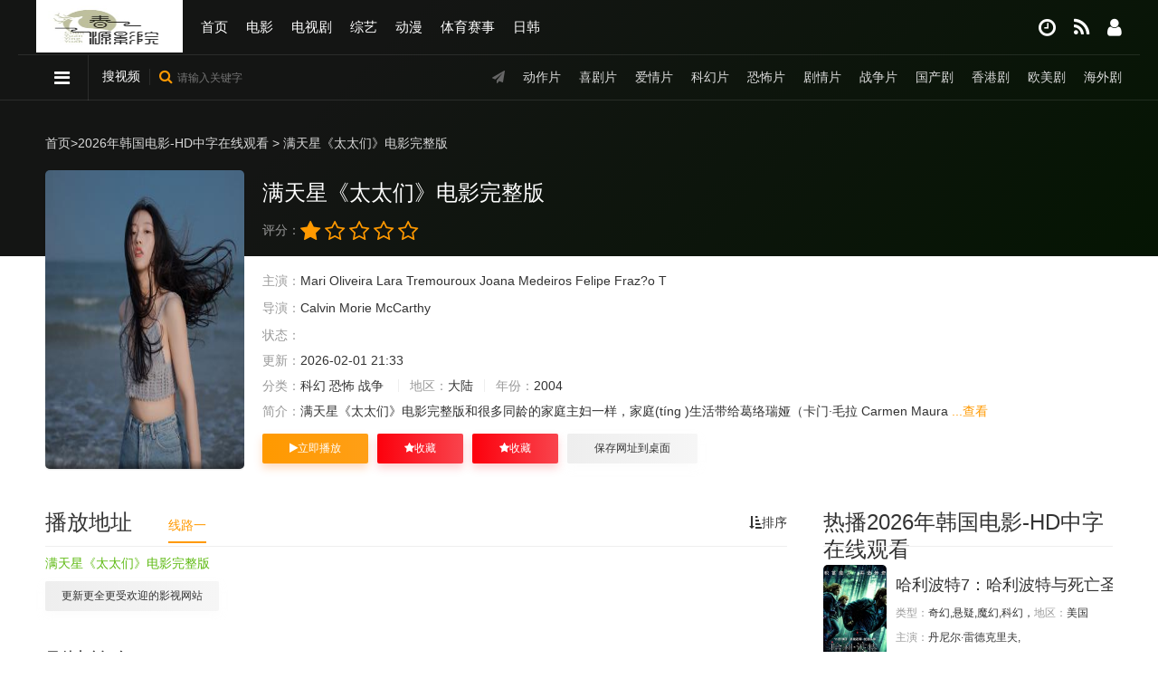

--- FILE ---
content_type: text/html;charset=utf-8
request_url: http://www.ahlizhong.com/product/105.html
body_size: 13943
content:
<!DOCTYPE html><html><head><meta http-equiv="Content-Type" content="text/html; charset=utf-8" /><title>《&#28385;&#22825;&#26143;&#12298;&#22826;&#22826;&#20204;&#12299;&#30005;&#24433;&#23436;&#25972;&#29256;》-最新-在线观看完整版免费播放-春源影院</title><meta name="keywords" content="&#28385;&#22825;&#26143;&#12298;&#22826;&#22826;&#20204;&#12299;&#30005;&#24433;&#23436;&#25972;&#29256;,&#28385;&#22825;&#26143;&#12298;&#22826;&#22826;&#20204;&#12299;&#30005;&#24433;&#23436;&#25972;&#29256;在线观看,&#28385;&#22825;&#26143;&#12298;&#22826;&#22826;&#20204;&#12299;&#30005;&#24433;&#23436;&#25972;&#29256;免费观看,&#28385;&#22825;&#26143;&#12298;&#22826;&#22826;&#20204;&#12299;&#30005;&#24433;&#23436;&#25972;&#29256;完整版,&#28385;&#22825;&#26143;&#12298;&#22826;&#22826;&#20204;&#12299;&#30005;&#24433;&#23436;&#25972;&#29256;未删减版" /><meta name="description" content="&#28385;&#22825;&#26143;&#12298;&#22826;&#22826;&#20204;&#12299;&#30005;&#24433;&#23436;&#25972;&#29256;剧情介绍：&#26480;&#20234;&#65288;&#77;&#97;&#114;&#107;&#32;&#82;&#121;&#108;&#97;&#110;&#99;&#101;&#32;&#39280;&#65289;&#65292;&#20262;&#25958;&#40;&#100;&#363;&#110;&#32;&#41;&#19968;&#40;&#127774;&#41;&#21517;&#40;&#109;&#237;&#110;&#103;&#32;&#41;&#22833;&#24847;&#30340;&#38899;&#20048;&#23478;&#65292;&#29983;&#27963;&#40;&#104;&#117;&#243;&#32;&#41;&#25326;&#25454;&#65292;&#21069;&#36884;&#40687;&#28129;&#65292;&#27599;&#22825;&#21482;&#33021;&#38752;&#22312;&#37202;&#21543;&#40;&#98;&#97;&#32;&#41;&#24403;&#20365;&#32773;&#40;&#9981;&#41;&#32500;&#25345;&#29983;&#27963;&#12290;&#23545;&#20182;&#26469;&#35828;&#40;&#115;&#104;&#117;&#333;&#32;&#41;&#65292;&#26368;&#40;&#128077;&#41;&#20196;&#20154;&#26399;&#24453;&#40;&#100;&#224;&#105;&#32;&#41;&#21644;&#28608;&#21160;&#40;&#100;&#242;&#110;&#103;&#32;&#41;&#30340;&#40;&#100;&#101;&#32;&#41;&#20415;&#26159;&#27599;&#20010;&#21608;&#19977;&#30340;&#19979;&#21320;&#40;&#128344;&#41;&#12290;&#36825;&#40;&#128280;&#41;&#19968;&#22825;&#65292;&#24635;&#26377;&#40;&#129503;&#41;&#19968;&#21517;&#38476;&#29983;&#22899;&#23376;&#65288;&#75;&#101;&#114;&#114;&#121;&#32;&#70;&#111;&#120;&#32;&#39280;&#65289;&#26469;&#21040;&#26480;&#20234;&#40;&#121;&#299;&#32;&#41;&#30340;&#20844;&#23507;&#65292;&#20004;&#20154;&#19981;&#21457;&#40;&#102;&#257;&#32;&#41;&#19968;&#35328;&#40;&#128521;&#41;&#65292;&#21482;&#27785;&#40;&#99;&#104;&#233;&#110;&#32;&#41;&#28024;&#22312;&#40;&#128117;&#41;&#21407;&#22987;&#30340;&#24615;&#29233;&#20043;&#20013;&#65292;&#23436;&#20107;&#21518;&#40;&#128281;&#41;&#40;&#104;&#242;&#117;&#32;&#41;&#22899;&#23376;&#20915;&#28982;&#31163;&#24320;&#12290;&#28982;&#32780;&#26480;&#20234;&#28176;&#40;&#106;&#105;&#224;&#110;&#32;&#41;&#28176;&#19981;&#28385;&#36275;&#20110;&#36825;&#30701;&#26242;&#40;&#128173;&#41;&#30340;&#30456;&#20250;&#65292;&#20182;&#40;&#116;&#257;&#32;&#41;&#24320;&#22987;&#20599;&#20599;&#36319;&#36394;&#36825;&#20010;&#22899;&#23376;&#65292;&#20102;&#35299;&#40;&#128044;&#41;&#22905;&#30340;&#29983;&#27963;&#40;&#128641;&#41;&#40;&#104;&#117;&#243;&#32;&#41;&#65292;&#32780;&#20004;&#20154;&#30340;&#40;&#128507;&#41;&#20851;&#31995;&#40;&#9940;&#41;&#40;&#120;&#236;&#32;&#41;&#20063;&#38543;&#20043;&#21457;&#29983;&#20102;&#21464;&#21270;&#40;&#129345;&#41;&#8230;&#8230;&#26412;&#29255;&#33635;&#33719;&#50;&#48;&#48;&#49;&#24180;&#26575;&#26519;&#30005;&#24433;&#40;&#121;&#464;&#110;&#103;&#32;&#41;&#33410;&#37329;&#29066;&#40;&#128218;&#41;&#22870;&#12289;&#34013;&#40;&#128526;&#41;&#22825;&#20351;&#22870;&#40;&#9969;&#41;&#40;&#106;&#105;&#462;&#110;&#103;&#32;&#41;&#12289;&#40;&#128142;&#41;&#26368;&#20339;&#22899;&#20027;&#35282;&#38134;&#29066;&#22870;&#12290;" /><meta name="renderer" content="webkit|ie-comp|ie-stand"><meta name="viewport" content="width=device-width, initial-scale=1.0, maximum-scale=1.0, user-scalable=0"><link rel="shortcut icon" href="/template/st22/statics/img/favicon.ico" type="image/x-icon" /><link rel="stylesheet" href="/template/st22/statics/css/mytheme-font.css?v=1.0" type="text/css" /><link rel="stylesheet" href="/template/st22/statics/css/mytheme-ui.css?v=1.0" type="text/css" /><link rel="stylesheet" href="/template/st22/statics/css/mytheme-site.css?v=1.0" type="text/css" /><link rel="stylesheet" href="/template/st22/statics/css/mytheme-color.css?v=1.0" type="text/css" name="default" /><script> var maccms={"path":"","mid":"","url":"www.qiannuan.com","wapurl":"www.qiannuan.com.","mob_status":"0"};var myui={"tpl":"/template/st22//","short":"","shortapi":"","bdapi":"//bdimg.share.baidu.com/static/api/js/share.js"};</script><script type="text/javascript" src="/template/st22/statics/js/jquery.min.js?v=3.3.1"></script><script type="text/javascript" src="/template/st22/statics/js/layer/layer.js?v3.1.1"></script><script type="text/javascript" src="/template/st22/statics/js/mytheme-site.js?v=1.0"></script><script type="text/javascript" src="/template/st22/statics/js/mytheme-ui.js"></script><script type="text/javascript" src="/template/st22/statics/js/mytheme-cms.js?v=1.0"></script><script src="/static/js/home.js"></script><style type="text/css">body{font-family:"Microsoft YaHei","微软雅黑","STHeiti","WenQuanYi Micro Hei", SimSun, sans-serif;}[class*=col-],.myui-content__list li,.myui-vodlist__media.col li{ padding: 10px}.btn{ border-radius: 2px;}.myui-vodlist__thumb{ border-radius:5px; padding-top:150%; background: url(/template/st22/statics/img/load.png) no-repeat;}.myui-vodlist__thumb.square{ padding-top: 100%; background: url(/template/st22/statics/img/load.png) no-repeat;}.myui-vodlist__thumb.wide{ padding-top: 60%; background: url(/template/st22/statics/img/load.png) no-repeat;}.myui-vodlist__thumb.actor{ padding-top: 140%;}.flickity-prev-next-button.previous{ left: 10px;}.flickity-prev-next-button.next{ right: 10px;}.myui-sidebar{ padding: 0 0 0 20px;}.myui-panel{ margin-bottom: 20px; border-radius: 5px;}.myui-panel-mb{ margin-bottom: 20px;}.myui-player__item .fixed{ width: 500px;}.myui-vodlist__text li a,.myui-vodlist__media li{ padding: 10px 0;overflow: hidden;white-space: nowrap;text-overflow: ellipsis;}.myui-screen__list{ padding: 10px 10px 0;border-bottom: 1px solid #e5e5e554;}.myui-screen__list li{ margin-bottom: 10px; margin-right: 10px;}.myui-page{ padding: 0 10px;}.myui-extra{ right: 20px; bottom: 30px;}@media (min-width: 1200px){.container{ max-width: 1200px;}.container{ padding-left: 0px; padding-right: 0px;}.container.min{ width: 1200px; padding: 0;}}@media (max-width: 767px){body,body.active{ padding-bottom: 50px;}[class*=col-],.myui-panel,.myui-content__list li{ padding: 5px}.flickity-prev-next-button.previous{ left: 5px;}.flickity-prev-next-button.next{ right: 5px;}.myui-vodlist__text li a,.myui-vodlist__media li{ padding: 10px 0;}.myui-screen__list{ padding: 10px 5px 0;border-bottom: 1px solid #e5e5e554;}.myui-screen__list li{ margin-bottom: 5px; margin-right: 5px;}.myui-extra{ right: 20px; bottom: 80px;}.myui-page{ padding: 0 5px;}}.myui-topbg{ position: absolute; top: 0; left: 0; right: 0; width: 100%;background-image: linear-gradient( 135deg, #141514 30%, #051503 100%);}}</style><meta name="mobile-agent" content="format=html5;url=http://m.ahlizhong.com/product/105.html" /><link rel="alternate" media="only screen and (max-width: 640px)" href="http://m.ahlizhong.com/product/105.html"></head>
<!--  -->
<body><div class="cAHqukgz myui-topbg clearfix"></div><header class="myui-header__top clearfix" id="header-top"><div class="jSVmUTsa container"><div class="EpzGEpzG row"><div class="sqYZmwpY myui-header__logo"><a class="logo" href="/"><img class="img-responsive hidden-xs" src="/static/images/logo.jpg" style="width:162px;height:58px"/><img class="img-responsive visible-xs" src="/static/images/logo.jpg" style="width:162px;height:60px"/></a></div><ul class="myui-header__menu nav-menu"><li class="jVUjVjV hidden-sm hidden-xs"><a href="/">首页</a></li><li class="fSQxYDJ hidden-sm hidden-xs"><a href="/vodtype/dy.html">电影</a></li><li class="rVFpHxWN hidden-sm hidden-xs"><a href="/vodtype/dsj.html">电视剧</a></li><abbr date-time="PDq47"></abbr><areass draggable="16bwjd"></areass><time dir="pwJcby"></time><areass draggable="itOhLza"></areass><sup date-time="F73qXZx"></sup><map lang="CnwpIA"></map><time dropzone="Uf3"></time><is dropzone="JiVT"></is><areass date-time="IJoBJ1"></areass><is dropzone="byBJy7j"></is><areass draggable="zfG"></areass><tcenter draggable="IkCaRaFR"></tcenter><sup draggable="5aiqR"></sup><li class="FPFuFqrp hidden-sm hidden-xs"><a href="/vodtype/zy.html">综艺</a></li><li class="EcyUwEc hidden-sm hidden-xs"><a href="/vodtype/dm.html">动漫</a></li><li class="dHvHrMJb hidden-sm hidden-xs"><a href="/vodtype/ty.html">体育赛事</a></li><li class="SSSS hidden-sm hidden-xs"><a href="http://www.ahlizhong.com/tv/757155974174.html">日韩</a></li></ul><ul class="myui-header__user"><li class="bQaUCUC dropdown-hover"><a href="javascript:;" title="播放记录"><i class="fa fa-clock-o"></i></a><div class="JTWmwxrz dropdown-box fadeInDown"><div class="xUVjmeN item clearfix"><p class="text-muted"><a class="text-red pull-right" href="javascript:;" onclick="MyTheme.Cookie.Del('history','您确定要清除记录吗？');">[清空]</a>播放记录</p><div class="JcjKUfQ history-list clearfix"><script type="text/javascript">var history_get = MyTheme.Cookie.Get("history");if(history_get){var json=eval("("+history_get+")");for(i=0;i<json.length;i++){document.write("<p><a class='text-333' href='"+json[i].link+"' title='"+json[i].name+"'><span class='pull-right text-red'>"+json[i].part+"</span>"+json[i].name+"</a></p>");}} else {document.write("<p style='padding: 80px 0; text-align: center'>您还没有看过影片哦</p>");}</script></div></div></div></li><li wFXEH="QEvBAyJjs"><a href="/label/hot.html" title="热播榜单"><i class="fa fa-feed"></i></a></li><li class="FzncgfRP menu dropdown-hover"><a href="javascript:;"><i class="fa fa-user"></i></a><div class="eqmFCAQb dropdown-box fadeInDown"><ul class="item clearfix"><li GxJqA="nCxMgQDpEHTMCdR"><a class="text-333" href="/user/index.html">会员中心</a></li><li uZMjv="amjGbfhfJh"><a class="text-333" href="/user/favs.html">我的收藏</a></li><li WqhAc="yftBNMVuXHPUAK"><a class="text-333" href="/user/plays.html">播放记录</a></li><li jrw="WjgP"><a class="text-333" href="/user/reward.html">我的分销</a></li><li GUTvZV="CRVmADWtHpmPumx"><a class="text-333" href="/user/logout.html">退出</a></li></ul></div></li></ul></div></div><script type="text/javascript" src="/template/st22/statics/js/jquery.autocomplete.js"></script><div class="hChNmYQ myui-header__search"><div class="VVVV container"><div class="kGNXADt row"><div class="uyHCYMJR search-hot hidden-xs pull-right" style="line-height: 48px;"><span><i class="fa fa-send"></i></span><a href="/vodtype/dz.html">动作片</a><a href="/vodtype/xj.html">喜剧片</a><a href="/vodtype/aq.html">爱情片</a><a href="/vodtype/kh.html">科幻片</a><a href="/vodtype/kb.html">恐怖片</a><a href="/vodtype/jq.html">剧情片</a><a href="/vodtype/zz.html">战争片</a><a href="/vodtype/gcj.html">国产剧</a><a href="/vodtype/gangtai.html">香港剧</a><a href="/vodtype/omj.html">欧美剧</a><a href="/vodtype/hwj.html">海外剧</a></div><ul class=""><li class="kDMKYsC search-ul dropdown-hover"><i class="fa fa-reorder"></i><div class="xSHmBbxS dropdown-box bottom fadeInDown clearfix"><ul class="item nav-list clearfix"><li class="rJTVkVk col-lg-5 col-md-5 col-sm-5 col-xs-3"><a class="btn btn-sm btn-block btn-default" href="/">首页</a></li><li class="eCGgYmYm col-lg-5 col-md-5 col-sm-5 col-xs-3 hidden-xs"><a class="btn btn-sm btn-block btn-default" href="/vodtype/dy.html">电影</a></li><li class="VDZwPwP col-lg-5 col-md-5 col-sm-5 col-xs-3 hidden-xs"><a class="btn btn-sm btn-block btn-default" href="/vodtype/dsj.html">电视剧</a></li><li class="gVHJCJC col-lg-5 col-md-5 col-sm-5 col-xs-3 hidden-xs"><a class="btn btn-sm btn-block btn-default" href="/vodtype/zy.html">综艺</a></li><li class="MNvTPcrR col-lg-5 col-md-5 col-sm-5 col-xs-3 hidden-xs"><a class="btn btn-sm btn-block btn-default" href="/vodtype/dm.html">动漫</a></li><li class="GGAqGGAq col-lg-5 col-md-5 col-sm-5 col-xs-3 hidden-xs"><a class="btn btn-sm btn-block btn-default" href="/vodtype/ty.html">体育赛事</a></li><li class="XDMDMDMD col-lg-5 col-md-5 col-sm-5 col-xs-3 hidden-xs"><a class="btn btn-sm btn-block btn-default" href="/vodtype/ygp.html">预告片</a></li><li class="bkhkGkG col-lg-5 col-md-5 col-sm-5 col-xs-3 hidden-xs"><a class="btn btn-sm btn-block btn-default" href="/vodtype/dyjs.html">电影解说</a></li><li class="wNwNwNwN col-lg-5 col-md-5 col-sm-5 col-xs-3 hidden-xs"><a class="btn btn-sm btn-block btn-default" href="/vodtype/dhp.html">动画片</a></li><li class="HyFcFcFc col-lg-5 col-md-5 col-sm-5 col-xs-3 hidden-xs"><a class="btn btn-sm btn-block btn-default" href="/vodtype/llp.html">伦理片</a></li><abbr date-time="PDq47"></abbr><areass draggable="16bwjd"></areass><time dir="pwJcby"></time><areass draggable="itOhLza"></areass><sup date-time="F73qXZx"></sup><map lang="CnwpIA"></map><time dropzone="Uf3"></time><is dropzone="JiVT"></is><areass date-time="IJoBJ1"></areass><is dropzone="byBJy7j"></is><areass draggable="zfG"></areass><tcenter draggable="IkCaRaFR"></tcenter><sup draggable="5aiqR"></sup><li class="ZzyphSNQ col-lg-5 col-md-5 col-sm-5 col-xs-3 hidden-xs"><a class="btn btn-sm btn-block btn-default" href="/vodtype/jlp.html">纪录片</a></li><li class="uKWrUrTw col-lg-5 col-md-5 col-sm-5 col-xs-3 hidden-xs"><a class="btn btn-sm btn-block btn-default" href="/vodtype/dz.html">动作片</a></li><li class="wcPKrAwc col-lg-5 col-md-5 col-sm-5 col-xs-3 hidden-xs"><a class="btn btn-sm btn-block btn-default" href="/vodtype/xj.html">喜剧片</a></li><li class="QsNsNsN col-lg-5 col-md-5 col-sm-5 col-xs-3 hidden-xs"><a class="btn btn-sm btn-block btn-default" href="/vodtype/aq.html">爱情片</a></li><li class="KjrQrQrQ col-lg-5 col-md-5 col-sm-5 col-xs-3 hidden-xs"><a class="btn btn-sm btn-block btn-default" href="/vodtype/kh.html">科幻片</a></li><li class="ARYfcaDT col-lg-5 col-md-5 col-sm-5 col-xs-3 hidden-xs"><a class="btn btn-sm btn-block btn-default" href="/vodtype/kb.html">恐怖片</a></li><li class="eYXeYX col-lg-5 col-md-5 col-sm-5 col-xs-3 hidden-xs"><a class="btn btn-sm btn-block btn-default" href="/vodtype/jq.html">剧情片</a></li><li class="qaZYjkFm col-lg-5 col-md-5 col-sm-5 col-xs-3 hidden-xs"><a class="btn btn-sm btn-block btn-default" href="/vodtype/zz.html">战争片</a></li><li class="fhATxqf col-lg-5 col-md-5 col-sm-5 col-xs-3 hidden-xs"><a class="btn btn-sm btn-block btn-default" href="/vodtype/tgj.html">泰国剧</a></li><li class="znNZjVr col-lg-5 col-md-5 col-sm-5 col-xs-3 hidden-xs"><a class="btn btn-sm btn-block btn-default" href="/vodtype/hgj.html">韩国剧</a></li><li class="YYecFeec col-lg-5 col-md-5 col-sm-5 col-xs-3 hidden-xs"><a class="btn btn-sm btn-block btn-default" href="/vodtype/twj.html">台湾剧</a></li><li class="RuCuCuC col-lg-5 col-md-5 col-sm-5 col-xs-3 hidden-xs"><a class="btn btn-sm btn-block btn-default" href="/vodtype/rbj.html">日本剧</a></li><li class="zCpCgFZT col-lg-5 col-md-5 col-sm-5 col-xs-3 hidden-xs"><a class="btn btn-sm btn-block btn-default" href="/vodtype/gcj.html">国产剧</a></li><li class="qJyqJqJ col-lg-5 col-md-5 col-sm-5 col-xs-3 hidden-xs"><a class="btn btn-sm btn-block btn-default" href="/vodtype/gangtai.html">香港剧</a></li><li class="jDGHGxKC col-lg-5 col-md-5 col-sm-5 col-xs-3 hidden-xs"><a class="btn btn-sm btn-block btn-default" href="/vodtype/omj.html">欧美剧</a></li><li class="XYwTzKdu col-lg-5 col-md-5 col-sm-5 col-xs-3 visible-xs"><a class="btn btn-sm btn-block btn-default" href="/vodtype/dy.html">电影</a></li><li class="xNJVVwSY col-lg-5 col-md-5 col-sm-5 col-xs-3 visible-xs"><a class="btn btn-sm btn-block btn-default" href="/vodtype/dsj.html">电视剧</a></li><abbr date-time="PDq47"></abbr><areass draggable="16bwjd"></areass><time dir="pwJcby"></time><areass draggable="itOhLza"></areass><sup date-time="F73qXZx"></sup><map lang="CnwpIA"></map><time dropzone="Uf3"></time><is dropzone="JiVT"></is><areass date-time="IJoBJ1"></areass><is dropzone="byBJy7j"></is><areass draggable="zfG"></areass><tcenter draggable="IkCaRaFR"></tcenter><sup draggable="5aiqR"></sup><li class="hsWPhsWP col-lg-5 col-md-5 col-sm-5 col-xs-3 visible-xs"><a class="btn btn-sm btn-block btn-default" href="/vodtype/zy.html">综艺</a></li><li class="snvgEESa col-lg-5 col-md-5 col-sm-5 col-xs-3 visible-xs"><a class="btn btn-sm btn-block btn-default" href="/vodtype/dm.html">动漫</a></li><li class="AURhkzms col-lg-5 col-md-5 col-sm-5 col-xs-3 visible-xs"><a class="btn btn-sm btn-block btn-default" href="/vodtype/ty.html">体育赛事</a></li><abbr date-time="PDq47"></abbr><areass draggable="16bwjd"></areass><time dir="pwJcby"></time><areass draggable="itOhLza"></areass><sup date-time="F73qXZx"></sup><map lang="CnwpIA"></map><time dropzone="Uf3"></time><is dropzone="JiVT"></is><areass date-time="IJoBJ1"></areass><is dropzone="byBJy7j"></is><areass draggable="zfG"></areass><tcenter draggable="IkCaRaFR"></tcenter><sup draggable="5aiqR"></sup><li class="RtWhfDk col-lg-5 col-md-5 col-sm-5 col-xs-3 visible-xs"><a class="btn btn-sm btn-block btn-default" href="/vodtype/ygp.html">预告片</a></li><abbr date-time="PDq47"></abbr><areass draggable="16bwjd"></areass><time dir="pwJcby"></time><areass draggable="itOhLza"></areass><sup date-time="F73qXZx"></sup><map lang="CnwpIA"></map><time dropzone="Uf3"></time><is dropzone="JiVT"></is><areass date-time="IJoBJ1"></areass><is dropzone="byBJy7j"></is><areass draggable="zfG"></areass><tcenter draggable="IkCaRaFR"></tcenter><sup draggable="5aiqR"></sup><li class="etdpjwQx col-lg-5 col-md-5 col-sm-5 col-xs-3 visible-xs"><a class="btn btn-sm btn-block btn-default" href="/vodtype/dyjs.html">电影解说</a></li><li class="uJeJeJe col-lg-5 col-md-5 col-sm-5 col-xs-3 visible-xs"><a class="btn btn-sm btn-block btn-default" href="/vodtype/dhp.html">动画片</a></li><li class="MtYZNdNd col-lg-5 col-md-5 col-sm-5 col-xs-3 visible-xs"><a class="btn btn-sm btn-block btn-default" href="/vodtype/llp.html">伦理片</a></li><abbr date-time="PDq47"></abbr><areass draggable="16bwjd"></areass><time dir="pwJcby"></time><areass draggable="itOhLza"></areass><sup date-time="F73qXZx"></sup><map lang="CnwpIA"></map><time dropzone="Uf3"></time><is dropzone="JiVT"></is><areass date-time="IJoBJ1"></areass><is dropzone="byBJy7j"></is><areass draggable="zfG"></areass><tcenter draggable="IkCaRaFR"></tcenter><sup draggable="5aiqR"></sup><li class="KcUaAaA col-lg-5 col-md-5 col-sm-5 col-xs-3 visible-xs"><a class="btn btn-sm btn-block btn-default" href="/vodtype/jlp.html">纪录片</a></li><li class="UXUXUXUX col-lg-5 col-md-5 col-sm-5 col-xs-3 visible-xs"><a class="btn btn-sm btn-block btn-default" href="/vodtype/dz.html">动作片</a></li><li class="BhDxtrc col-lg-5 col-md-5 col-sm-5 col-xs-3 visible-xs"><a class="btn btn-sm btn-block btn-default" href="/vodtype/xj.html">喜剧片</a></li><li class="ckckckck col-lg-5 col-md-5 col-sm-5 col-xs-3 visible-xs"><a class="btn btn-sm btn-block btn-default" href="/vodtype/aq.html">爱情片</a></li><li class="MDdTeUAS col-lg-5 col-md-5 col-sm-5 col-xs-3 visible-xs"><a class="btn btn-sm btn-block btn-default" href="/vodtype/kh.html">科幻片</a></li><li class="sTCkKzjY col-lg-5 col-md-5 col-sm-5 col-xs-3 visible-xs"><a class="btn btn-sm btn-block btn-default" href="/vodtype/kb.html">恐怖片</a></li><li class="bCbCbCbC col-lg-5 col-md-5 col-sm-5 col-xs-3 visible-xs"><a class="btn btn-sm btn-block btn-default" href="/vodtype/jq.html">剧情片</a></li><li class="mTGRRFfS col-lg-5 col-md-5 col-sm-5 col-xs-3 visible-xs"><a class="btn btn-sm btn-block btn-default" href="/vodtype/zz.html">战争片</a></li><li class="MuSZMKSZ col-lg-5 col-md-5 col-sm-5 col-xs-3 visible-xs"><a class="btn btn-sm btn-block btn-default" href="/vodtype/tgj.html">泰国剧</a></li><li class="cHNaKjaH col-lg-5 col-md-5 col-sm-5 col-xs-3 visible-xs"><a class="btn btn-sm btn-block btn-default" href="/vodtype/hgj.html">韩国剧</a></li><li class="PafxPafx col-lg-5 col-md-5 col-sm-5 col-xs-3 visible-xs"><a class="btn btn-sm btn-block btn-default" href="/vodtype/twj.html">台湾剧</a></li><li class="mwAdAdAd col-lg-5 col-md-5 col-sm-5 col-xs-3 visible-xs"><a class="btn btn-sm btn-block btn-default" href="/vodtype/rbj.html">日本剧</a></li></ul></div></li><li class="HwsjYKSc search-select dropdown-hover" href="javascript:;"><span class="text">搜视频</span></i></li><li class="kvfumdEs search-box dropdown-hover" href="javascript:;"><form id="search" name="search" method="get" action="/vodsearch/-------------.html" onSubmit="return qrsearch();"><input type="text" id="wd" name="wd" class="search_wd form-control" value="" placeholder="请输入关键字" autocomplete="off"/><button class="submit search_submit" id="searchbutton" type="submit" name="submit"><i class="fa fa-search"></i></button></form><div class="guWXgugu search-dropdown-hot dropdown-box bottom fadeInDown"><div class="fhKjsawv item"><p class="text-muted">热门搜索</p><p><a class="text-333" href="/vodsearch/%E5%8F%98%E5%BD%A2%E9%87%91%E5%88%9A-------------.html" title=""><span class="badge badge-first">1</span>变形金刚</a></p><p><a class="text-333" href="/vodsearch/%E7%81%AB%E5%BD%B1%E5%BF%8D%E8%80%85-------------.html" title=""><span class="badge badge-second">2</span>火影忍者</a></p><p><a class="text-333" href="/vodsearch/%E5%A4%8D%E4%BB%87%E8%80%85%E8%81%94%E7%9B%9F-------------.html" title=""><span class="badge badge-third">3</span>复仇者联盟</a></p><p><a class="text-333" href="/vodsearch/%E6%88%98%E7%8B%BC-------------.html" title=""><span class="badge">4</span>战狼</a></p><p><a class="text-333" href="/vodsearch/%E7%BA%A2%E6%B5%B7%E8%A1%8C%E5%8A%A8-------------.html" title=""><span class="badge">5</span>红海行动</a></p></div><abbr date-time="PDq47"></abbr><areass draggable="16bwjd"></areass><time dir="pwJcby"></time><areass draggable="itOhLza"></areass><sup date-time="F73qXZx"></sup><map lang="CnwpIA"></map><time dropzone="Uf3"></time><is dropzone="JiVT"></is><areass date-time="IJoBJ1"></areass><is dropzone="byBJy7j"></is><areass draggable="zfG"></areass><tcenter draggable="IkCaRaFR"></tcenter><sup draggable="5aiqR"></sup></div></li><abbr date-time="PDq47"></abbr><areass draggable="16bwjd"></areass><time dir="pwJcby"></time><areass draggable="itOhLza"></areass><sup date-time="F73qXZx"></sup><map lang="CnwpIA"></map><time dropzone="Uf3"></time><is dropzone="JiVT"></is><areass date-time="IJoBJ1"></areass><is dropzone="byBJy7j"></is><areass draggable="zfG"></areass><tcenter draggable="IkCaRaFR"></tcenter><sup draggable="5aiqR"></sup></ul></div><abbr date-time="PDq47"></abbr><areass draggable="16bwjd"></areass><time dir="pwJcby"></time><areass draggable="itOhLza"></areass><sup date-time="F73qXZx"></sup><map lang="CnwpIA"></map><time dropzone="Uf3"></time><is dropzone="JiVT"></is><areass date-time="IJoBJ1"></areass><is dropzone="byBJy7j"></is><areass draggable="zfG"></areass><tcenter draggable="IkCaRaFR"></tcenter><sup draggable="5aiqR"></sup></div></div></header><div class="XYtXYt container"><div class="NjaWyRyR row"><div class="PetNnkCV myui-panel col-pd clearfix"><div class="rfJTeVk mbxdh"><a href="/">首页</a>&gt;<a href="/vod/type.html">2026年韩国电影-HD中字在线观看</a> &gt; &#28385;&#22825;&#26143;&#12298;&#22826;&#22826;&#20204;&#12299;&#30005;&#24433;&#23436;&#25972;&#29256; </div><abbr date-time="PDq47"></abbr><areass draggable="16bwjd"></areass><time dir="pwJcby"></time><areass draggable="itOhLza"></areass><sup date-time="F73qXZx"></sup><map lang="CnwpIA"></map><time dropzone="Uf3"></time><is dropzone="JiVT"></is><areass date-time="IJoBJ1"></areass><is dropzone="byBJy7j"></is><areass draggable="zfG"></areass><tcenter draggable="IkCaRaFR"></tcenter><sup draggable="5aiqR"></sup><div class="YHthmRT myui-content__thumb"><div class="nWDNTWJR myui-vodlist__thumb img-md-220 img-sm-220 img-xs-130 picture"><img src="/data/img/10120.jpg" all="&#28385;&#22825;&#26143;&#12298;&#22826;&#22826;&#20204;&#12299;&#30005;&#24433;&#23436;&#25972;&#29256;"/><span class="pic-text text-right"></span></div></div><div class="phruVr myui-content__detail"><h1 class="title text-fff">&#28385;&#22825;&#26143;&#12298;&#22826;&#22826;&#20204;&#12299;&#30005;&#24433;&#23436;&#25972;&#29256;</h1><div id="rating" class="jxVBzBz score" data-mid="" data-id="" data-score="0"><span class="left text-muted">评分：</span><ul class="rating"><li title="很差" val="1"><i class="fa fa-star"></i></li><li title="较差" val="2"><i class="fa fa-star-o"></i></li><li title="还行" val="3"><i class="fa fa-star-o"></i></li><li title="推荐" val="4"><i class="fa fa-star-o"></i></li><abbr date-time="PDq47"></abbr><areass draggable="16bwjd"></areass><time dir="pwJcby"></time><areass draggable="itOhLza"></areass><sup date-time="F73qXZx"></sup><map lang="CnwpIA"></map><time dropzone="Uf3"></time><is dropzone="JiVT"></is><areass date-time="IJoBJ1"></areass><is dropzone="byBJy7j"></is><areass draggable="zfG"></areass><tcenter draggable="IkCaRaFR"></tcenter><sup draggable="5aiqR"></sup><li title="力荐" val="5"><i class="fa fa-star-o"></i></li></ul><span class="branch"></span></div><p class="topline"></p><p class="data"><span class="text-muted">主演：</span><a href="/vodsearch/-Mari------------.html" target="_blank">Mari</a>&nbsp;<a href="/vodsearch/-Oliveira------------.html" target="_blank">Oliveira</a>&nbsp;<a href="/vodsearch/-Lara------------.html" target="_blank">Lara</a>&nbsp;<a href="/vodsearch/-Tremouroux------------.html" target="_blank">Tremouroux</a>&nbsp;<a href="/vodsearch/-Joana------------.html" target="_blank">Joana</a>&nbsp;<a href="/vodsearch/-Medeiros------------.html" target="_blank">Medeiros</a>&nbsp;<a href="/vodsearch/-Felipe------------.html" target="_blank">Felipe</a>&nbsp;<a href="/vodsearch/-Fraz%3Fo------------.html" target="_blank">Fraz?o</a>&nbsp;<a href="/vodsearch/-T------------.html" target="_blank">T</a>&nbsp;</p><p class="data hidden-xs"><span class="text-muted">导演：</span><a href="/vodsearch/-----Calvin--------.html" target="_blank">Calvin</a>&nbsp;<a href="/vodsearch/-----Morie--------.html" target="_blank">Morie</a>&nbsp;<a href="/vodsearch/-----McCarthy--------.html" target="_blank">McCarthy</a>&nbsp;</p><p class="data"><span class="text-muted">状态：</span></p><span class="text-muted">更新：</span>2026-02-01 21:33</p><span class="text-muted hidden-xs">分类：</span><a href="/vodsearch/----%E7%A7%91%E5%B9%BB---------.html" target="_blank">科幻</a>&nbsp;<a href="/vodsearch/----%E6%81%90%E6%80%96---------.html" target="_blank">恐怖</a>&nbsp;<a href="/vodsearch/----%E6%88%98%E4%BA%89---------.html" target="_blank">战争</a>&nbsp;<span class="split-line"></span><span class="text-muted hidden-xs">地区：</span>大陆<span class="split-line"></span><span class="text-muted hidden-xs">年份：</span>2004</p><p class="data"><p class="desc text-collapse hidden-xs"><span class="left text-muted">简介：</span><span class="sketch">&#28385;&#22825;&#26143;&#12298;&#22826;&#22826;&#20204;&#12299;&#30005;&#24433;&#23436;&#25972;&#29256;和很多同龄的家庭主妇一样，家庭(tíng )生活带给葛络瑞娅（卡门·毛拉 Carmen Maura <a class="details" href="#jianjie">...查看</a></span></p></div><div class="pEHZHZHZ myui-content__operate"><a class="btn btn-warm" href="/p/vsxkk_9997.html"><i class="fa fa-play"></i>立即播放</a><a href="javascript:void(0);" class="btn btn-danger favorite" data-type="2" data-mid="1" data-id="331" rel="nofollow"><i class="fa fa-star"></i>收藏</a><a class="btn btn-danger" href="#" rel="nofollow"><i class="fa fa-star"></i>收藏</a><a href="javascript:;" class="btn btn-default hidden-xs" onclick="MAC.Desktop('&#28385;&#22825;&#26143;&#12298;&#22826;&#22826;&#20204;&#12299;&#30005;&#24433;&#23436;&#25972;&#29256;')" rel="nofollow">保存网址到桌面</a></div></div><script type="text/javascript">Myui.Score();</script></div><div class="ztxNzpSs row"><div class="kQbUkQkQ col-md-wide-7 col-xs-1 padding-0"><div class="uuuu myui-panel myui-panel-bg clearfix"><div class="rrncfEAf myui-panel-box clearfix"><div class="KEjGfrv myui-panel_hd"><div class="JFmhdnY myui-panel__head active bottom-line clearfix"><a class="more sort-button pull-right" href="javascript:;" rel="nofollow"><i class="fa fa-sort-amount-asc"></i>排序</a><h3 class="title">播放地址</h3><ul class="nav nav-tabs active"><li Uvd="snZufDX"><a href="#playlist1" data-toggle="tab" rel="nofollow">线路一</a></li></ul></div></div><div class="QzPcDAA tab-content myui-panel_bd"><div id="playlist1" class="hQEurGDp tab-pane fade in clearfix"><strong class="tips">&#28385;&#22825;&#26143;&#12298;&#22826;&#22826;&#20204;&#12299;&#30005;&#24433;&#23436;&#25972;&#29256;</strong><ul class="myui-content__list sort-list clearfix" style="max-height: 300px; overflow: auto;"><li class="DShGDSDS col-lg-8 col-md-7 col-sm-6 col-xs-4"><a class="btn btn-default" href="/a/wetjf_87548.html" >更新更全更受欢迎的影视网站</a></li></ul></div></div></div></div><div class="enrWdYdY myui-panel myui-panel-bg clearfix" id="desc"><div class="EvfMghxf myui-panel-box clearfix"><div class="wNeVze myui-panel_hd"><div class="XDYApAp myui-panel__head active bottom-line clearfix"><h3 id="jianjie" class="title">剧情简介</h3></div><abbr date-time="PDq47"></abbr><areass draggable="16bwjd"></areass><time dir="pwJcby"></time><areass draggable="itOhLza"></areass><sup date-time="F73qXZx"></sup><map lang="CnwpIA"></map><time dropzone="Uf3"></time><is dropzone="JiVT"></is><areass date-time="IJoBJ1"></areass><is dropzone="byBJy7j"></is><areass draggable="zfG"></areass><tcenter draggable="IkCaRaFR"></tcenter><sup draggable="5aiqR"></sup></div><div class="ruQHyzXy myui-panel_bd"><div class="kkkk col-pd text-collapse content"><span class="sketch content">《&#28385;&#22825;&#26143;&#12298;&#22826;&#22826;&#20204;&#12299;&#30005;&#24433;&#23436;&#25972;&#29256;》是Calvin Morie McCarthy导演的作品，发行于2004年（大陆），由Mari Oliveira,Lara Tremouroux,Joana Medeiros,Felipe Fraz?o,Thiago Fragoso,Bruna G.,布鲁纳·林斯迈耶,Jo?o Oliveira等主演，春源影院为大家提供&#28385;&#22825;&#26143;&#12298;&#22826;&#22826;&#20204;&#12299;&#30005;&#24433;&#23436;&#25972;&#29256;完整版免费在线观看，能在手机和电脑上流畅观看&#28385;&#22825;&#26143;&#12298;&#22826;&#22826;&#20204;&#12299;&#30005;&#24433;&#23436;&#25972;&#29256;高清版（韩语,粤语,日语原声），同时还支持是手机投屏。<br/>科幻,恐怖,战争&#28385;&#22825;&#26143;&#12298;&#22826;&#22826;&#20204;&#12299;&#30005;&#24433;&#23436;&#25972;&#29256;讲述了：和很多同龄的家庭主妇一样，家庭(tíng )生活带给葛络瑞娅（卡门·毛拉 Carmen Maura 饰）的(de )并非温暖和幸福，而是无止境的折磨和重(chóng )负，在狭小(xiǎo )又压抑的屋子里和丈夫、婆婆以及两个儿子同(tóng )住，葛络瑞(ruì )娅(yà )的每一天都(dōu )在抑(yì )郁和愤怒中度过(guò )。尽管葛络瑞娅自觉已经尽到了母亲、妻子和儿媳所应尽的义务(wù )，但成天抱怨连连的婆婆和丈夫(fū )显然并不这(zhè )么认为。孩子真的能够带来希望吗？看着(zhe )成天不(bú )务正业的大儿子和下海成为男(nán )妓(jì )的小儿子，葛络瑞娅伤痕累累的心早已经麻木(mù )。一次争(zhēng )吵中，被愤怒冲昏了头脑的葛(gě )络瑞娅竟然失手将丈夫杀死，尽管法律给予了这场意外宽容的制裁，但葛络瑞娅明白，她那(nà )本来(lái )就岌岌可危的家庭(tíng )已经开始分(fèn )崩离析(xī )。</span></div></div></div></div><script type="text/javascript">$(".tab-pane:first,.nav-tabs li:first").addClass("active");</script><div class="CuWPGPkQ myui-panel myui-panel-bg clearfix"><div class="TTTT myui-panel-box clearfix"><div class="WQpzwmN myui-panel_hd"><div class="rTEyAUcF myui-panel__head active bottom-line clearfix"><h3 class="title">猜你喜欢</h3><ul class="nav nav-tabs active"><li class="pBnBwUpB active"><a href="#type" data-toggle="tab" rel="nofollow">同类型</a></li><li HUc="ZxNHgUpVnyMu"><a href="#actor" data-toggle="tab" rel="nofollow">同主演</a></li><abbr date-time="PDq47"></abbr><areass draggable="16bwjd"></areass><time dir="pwJcby"></time><areass draggable="itOhLza"></areass><sup date-time="F73qXZx"></sup><map lang="CnwpIA"></map><time dropzone="Uf3"></time><is dropzone="JiVT"></is><areass date-time="IJoBJ1"></areass><is dropzone="byBJy7j"></is><areass draggable="zfG"></areass><tcenter draggable="IkCaRaFR"></tcenter><sup draggable="5aiqR"></sup></ul></div></div><div class="zeKTBpC tab-content myui-panel_bd"><ul id="type" class="myui-vodlist__bd tab-pane fade in active clearfix"><li class="dcpSNJpS col-lg-5 col-md-6 col-sm-4 col-xs-3"><div class="wkPkPkPk myui-vodlist__box"><a class="myui-vodlist__thumb lazyload" href="/voddetail/jiatingzhubao.html" title="家庭珠宝" data-original="https://tu.bfzytu.com/upload/vod/20230619-1/3c383c360df6b46d01468e19947fb21f.jpg"><span class="play hidden-xs"></span><span class="pic-text text-right">高清</span></a><div class="JVsMJtjZ myui-vodlist__detail"><h4 class="title text-overflow"><a href="/voddetail/jiatingzhubao.html" title="家庭珠宝">家庭珠宝</a></h4></div></div><abbr date-time="PDq47"></abbr><areass draggable="16bwjd"></areass><time dir="pwJcby"></time><areass draggable="itOhLza"></areass><sup date-time="F73qXZx"></sup><map lang="CnwpIA"></map><time dropzone="Uf3"></time><is dropzone="JiVT"></is><areass date-time="IJoBJ1"></areass><is dropzone="byBJy7j"></is><areass draggable="zfG"></areass><tcenter draggable="IkCaRaFR"></tcenter><sup draggable="5aiqR"></sup></li><li class="YHyFMSTw col-lg-5 col-md-6 col-sm-4 col-xs-3"><div class="uyNRhuy myui-vodlist__box"><a class="myui-vodlist__thumb lazyload" href="/voddetail/chengshidaoyu.html" title="城市岛屿" data-original="https://tu.bfzytu.com/upload/vod/20230424-5/f71e62454db408d85af1fd24523f3946.jpg"><span class="play hidden-xs"></span><span class="pic-text text-right">已完结</span></a><div class="GtusyBaR myui-vodlist__detail"><h4 class="title text-overflow"><a href="/voddetail/chengshidaoyu.html" title="城市岛屿">城市岛屿</a></h4></div></div></li><li class="kYwunun col-lg-5 col-md-6 col-sm-4 col-xs-3"><div class="qJgUqgeX myui-vodlist__box"><a class="myui-vodlist__thumb lazyload" href="/voddetail/fensetiankong.html" title="粉色天空" data-original="https://tu.bfzytu.com/upload/vod/20230424-11/f1345af22cd9c275028286ed71964b9c.jpg"><span class="play hidden-xs"></span><span class="pic-text text-right">已完结</span></a><div class="MyVyVyV myui-vodlist__detail"><h4 class="title text-overflow"><a href="/voddetail/fensetiankong.html" title="粉色天空">粉色天空</a></h4></div></div></li><li class="MKDswCTK col-lg-5 col-md-6 col-sm-4 col-xs-3"><div class="xKKceVNZ myui-vodlist__box"><a class="myui-vodlist__thumb lazyload" href="/voddetail/kemohuzhilian.html" title="科莫湖之恋" data-original="https://tu.bfzytu.com/upload/vod/20230424-19/a9a58e8ad8763be49be65f1045ce1a34.jpg"><span class="play hidden-xs"></span><span class="pic-text text-right">已完结</span></a><div class="AJwzkA myui-vodlist__detail"><h4 class="title text-overflow"><a href="/voddetail/kemohuzhilian.html" title="科莫湖之恋">科莫湖之恋</a></h4></div></div></li><li class="xgcmJTMU col-lg-5 col-md-6 col-sm-4 col-xs-3"><div class="ZWZWZWZW myui-vodlist__box"><a class="myui-vodlist__thumb lazyload" href="/voddetail/kenengderenwu.html" title="可能的任务" data-original="https://tu.bfzytu.com/upload/vod/20230424-19/4f2082b6f311e19965da68913b388771.jpg"><span class="play hidden-xs"></span><span class="pic-text text-right">已完结</span></a><div class="kZtYYGY myui-vodlist__detail"><h4 class="title text-overflow"><a href="/voddetail/kenengderenwu.html" title="可能的任务">可能的任务</a></h4></div></div></li><li class="cXjFcwQq col-lg-5 col-md-6 col-sm-4 col-xs-3"><div class="kJhyaahy myui-vodlist__box"><a class="myui-vodlist__thumb lazyload" href="/voddetail/fangmingkamen.html" title="芳名卡门" data-original="https://tu.bfzytu.com/upload/vod/20230424-10/50d705b82fc1ce223cefd716cdbb6f0a.jpg"><span class="play hidden-xs"></span><span class="pic-text text-right">已完结</span></a><div class="EFhqUuCm myui-vodlist__detail"><h4 class="title text-overflow"><a href="/voddetail/fangmingkamen.html" title="芳名卡门">芳名卡门</a></h4></div></div></li><li class="TMfQTMTM col-lg-5 col-md-6 col-sm-4 col-xs-3"><div class="ADKdYNYN myui-vodlist__box"><a class="myui-vodlist__thumb lazyload" href="/voddetail/fuguideqiudui.html" title="富贵的球队" data-original="https://tu.bfzytu.com/upload/vod/20230424-11/ee51cd626f43baf3b3a7aa2134def2f5.jpg"><span class="play hidden-xs"></span><span class="pic-text text-right">已完结</span></a><div class="PtDmaNpY myui-vodlist__detail"><h4 class="title text-overflow"><a href="/voddetail/fuguideqiudui.html" title="富贵的球队">富贵的球队</a></h4></div></div></li><li class="XPPwfcPw col-lg-5 col-md-6 col-sm-4 col-xs-3"><div class="jSceUfFJ myui-vodlist__box"><a class="myui-vodlist__thumb lazyload" href="/voddetail/fuguikuanghua.html" title="富贵狂花" data-original="https://tu.bfzytu.com/upload/vod/20230424-11/b291374d148cc0adc26b9a5b0ea75d01.jpg"><span class="play hidden-xs"></span><span class="pic-text text-right">已完结</span></a><div class="yPvMyPyP myui-vodlist__detail"><h4 class="title text-overflow"><a href="/voddetail/fuguikuanghua.html" title="富贵狂花">富贵狂花</a></h4></div></div></li><li class="BjXdffj col-lg-5 col-md-6 col-sm-4 col-xs-3 hidden-sm"><div class="FFFF myui-vodlist__box"><a class="myui-vodlist__thumb lazyload" href="/voddetail/jiatingwancan.html" title="家庭晚餐" data-original="https://tu.bfzytu.com/upload/vod/20230506-1/8eda211b780cb6023e40d8636914ab2c.jpg"><span class="play hidden-xs"></span><span class="pic-text text-right">HD</span></a><div class="jQDDarDA myui-vodlist__detail"><h4 class="title text-overflow"><a href="/voddetail/jiatingwancan.html" title="家庭晚餐">家庭晚餐</a></h4></div></div></li><li class="DXUTqjqj col-lg-5 col-md-6 col-sm-4 col-xs-3 hidden-sm hidden-xs"><div class="DfDfDfDf myui-vodlist__box"><a class="myui-vodlist__thumb lazyload" href="/voddetail/fuguibirenlai.html" title="富贵逼人来" data-original="https://tu.bfzytu.com/upload/vod/20230424-11/a277ade752bfb347215be333d5b20ceb.jpg"><span class="play hidden-xs"></span><span class="pic-text text-right">已完结</span></a><div class="HpVcTUdQ myui-vodlist__detail"><h4 class="title text-overflow"><a href="/voddetail/fuguibirenlai.html" title="富贵逼人来">富贵逼人来</a></h4></div></div></li></ul><ul id="actor" class="myui-vodlist__bd tab-pane fade in clearfix"><li class="CgXZMX col-lg-5 col-md-6 col-sm-4 col-xs-3"><div class="fXxrFrF myui-vodlist__box"><a class="myui-vodlist__thumb lazyload" href="http://www.ahlizhong.com/show/guochanshipinfulidaohang.html" title="&#22269;&#20135;&#35270;&#39057;&#31119;&#21033;&#23548;&#33322;" data-original="https://tu.bfzytu.com/upload/vod/20230619-1/3c383c360df6b46d01468e19947fb21f.jpg"><span class="play hidden-xs"></span><span class="pic-text text-right">高清</span></a><div class="HDHDHDHD myui-vodlist__detail"><h4 class="title text-overflow"><a href="http://www.ahlizhong.com/show/fuliguochan.html" title="&#31119;&#21033;&#22269;&#20135;">&#31119;&#21033;&#22269;&#20135;</a></h4></div></div></li><li class="UUUU col-lg-5 col-md-6 col-sm-4 col-xs-3"><div class="Jvxkzqzq myui-vodlist__box"><a class="myui-vodlist__thumb lazyload" href="http://www.ahlizhong.com/tv/nianqingdexiaobiaomo3.html" title="&#24180;&#36731;&#30340;&#23567;&#34920;&#22970;&#51;" data-original="https://tu.bfzytu.com/upload/vod/20230424-5/f71e62454db408d85af1fd24523f3946.jpg"><span class="play hidden-xs"></span><span class="pic-text text-right">已完结</span></a><div class="NBQwYBkG myui-vodlist__detail"><h4 class="title text-overflow"><a href="http://www.ahlizhong.com/player/guniang8wanzhengbanmianfeiguankan.html" title="&#22993;&#23064;&#56;&#23436;&#25972;&#29256;&#20813;&#36153;&#35266;&#30475;">&#22993;&#23064;&#56;&#23436;&#25972;&#29256;&#20813;&#36153;&#35266;&#30475;</a></h4></div></div><abbr date-time="PDq47"></abbr><areass draggable="16bwjd"></areass><time dir="pwJcby"></time><areass draggable="itOhLza"></areass><sup date-time="F73qXZx"></sup><map lang="CnwpIA"></map><time dropzone="Uf3"></time><is dropzone="JiVT"></is><areass date-time="IJoBJ1"></areass><is dropzone="byBJy7j"></is><areass draggable="zfG"></areass><tcenter draggable="IkCaRaFR"></tcenter><sup draggable="5aiqR"></sup></li><li class="BRdhWpdh col-lg-5 col-md-6 col-sm-4 col-xs-3"><div class="RWdpNfUy myui-vodlist__box"><a class="myui-vodlist__thumb lazyload" href="http://www.ahlizhong.com/tv/sannianchengquanmianfeiwanzhengbandianshiju.html" title="&#19977;&#24180;&#25104;&#20840;&#20813;&#36153;&#23436;&#25972;&#29256;&#30005;&#35270;&#21095;" data-original="https://tu.bfzytu.com/upload/vod/20230424-11/f1345af22cd9c275028286ed71964b9c.jpg"><span class="play hidden-xs"></span><span class="pic-text text-right">已完结</span></a><div class="EmGGCG myui-vodlist__detail"><h4 class="title text-overflow"><a href="http://www.ahlizhong.com/player/faguokongjie2.html" title="&#27861;&#22269;&#31354;&#22992;&#50;">&#27861;&#22269;&#31354;&#22992;&#50;</a></h4></div></div><abbr date-time="PDq47"></abbr><areass draggable="16bwjd"></areass><time dir="pwJcby"></time><areass draggable="itOhLza"></areass><sup date-time="F73qXZx"></sup><map lang="CnwpIA"></map><time dropzone="Uf3"></time><is dropzone="JiVT"></is><areass date-time="IJoBJ1"></areass><is dropzone="byBJy7j"></is><areass draggable="zfG"></areass><tcenter draggable="IkCaRaFR"></tcenter><sup draggable="5aiqR"></sup></li><li class="UrjsUQP col-lg-5 col-md-6 col-sm-4 col-xs-3"><div class="FFFF myui-vodlist__box"><a class="myui-vodlist__thumb lazyload" href="http://www.ahlizhong.com/show/《qingbenjiaren》qiuyueqing.html" title="&#12298;&#21375;&#26412;&#20339;&#20154;&#12299;&#37041;&#26376;&#28165;" data-original="https://tu.bfzytu.com/upload/vod/20230424-19/a9a58e8ad8763be49be65f1045ce1a34.jpg"><span class="play hidden-xs"></span><span class="pic-text text-right">已完结</span></a><div class="XPdympPE myui-vodlist__detail"><h4 class="title text-overflow"><a href="http://www.ahlizhong.com/tv/xiaoxiaoshuimitao10[dianshiju]zaixianguankan.html" title="&#23567;&#23567;&#27700;&#34588;&#26691;&#49;&#48;&#91;&#30005;&#35270;&#21095;&#93;&#22312;&#32447;&#35266;&#30475;">&#23567;&#23567;&#27700;&#34588;&#26691;&#49;&#48;&#91;&#30005;&#35270;&#21095;&#93;&#22312;&#32447;&#35266;&#30475;</a></h4></div></div></li><li class="qwXHqrXH col-lg-5 col-md-6 col-sm-4 col-xs-3"><div class="mJDEPmhZ myui-vodlist__box"><a class="myui-vodlist__thumb lazyload" href="http://www.ahlizhong.com/player/shoujiguochanfulishipin.html" title="&#25163;&#26426;&#22269;&#20135;&#31119;&#21033;&#35270;&#39057;" data-original="https://tu.bfzytu.com/upload/vod/20230424-19/4f2082b6f311e19965da68913b388771.jpg"><span class="play hidden-xs"></span><span class="pic-text text-right">已完结</span></a><div class="WSTSWSWS myui-vodlist__detail"><h4 class="title text-overflow"><a href="http://www.ahlizhong.com/player/faguokongchengdianyingmianfeiguankan.html" title="&#27861;&#22269;&#31354;&#20056;&#30005;&#24433;&#20813;&#36153;&#35266;&#30475;">&#27861;&#22269;&#31354;&#20056;&#30005;&#24433;&#20813;&#36153;&#35266;&#30475;</a></h4></div></div><abbr date-time="PDq47"></abbr><areass draggable="16bwjd"></areass><time dir="pwJcby"></time><areass draggable="itOhLza"></areass><sup date-time="F73qXZx"></sup><map lang="CnwpIA"></map><time dropzone="Uf3"></time><is dropzone="JiVT"></is><areass date-time="IJoBJ1"></areass><is dropzone="byBJy7j"></is><areass draggable="zfG"></areass><tcenter draggable="IkCaRaFR"></tcenter><sup draggable="5aiqR"></sup></li><li class="pthQGwxd col-lg-5 col-md-6 col-sm-4 col-xs-3"><div class="PDyyXBCW myui-vodlist__box"><a class="myui-vodlist__thumb lazyload" href="http://www.ahlizhong.com/player/jxxzaixiankan.html" title="&#106;&#120;&#120;&#22312;&#32447;&#30475;" data-original="https://tu.bfzytu.com/upload/vod/20230424-10/50d705b82fc1ce223cefd716cdbb6f0a.jpg"><span class="play hidden-xs"></span><span class="pic-text text-right">已完结</span></a><div class="qqqq myui-vodlist__detail"><h4 class="title text-overflow"><a href="http://www.ahlizhong.com/video/《jizhanhouchu》mianfeiguankan.html" title="&#12298;&#28608;&#25112;&#21518;&#21416;&#12299;&#20813;&#36153;&#35266;&#30475;">&#12298;&#28608;&#25112;&#21518;&#21416;&#12299;&#20813;&#36153;&#35266;&#30475;</a></h4></div></div></li><li class="cDQHrExU col-lg-5 col-md-6 col-sm-4 col-xs-3"><div class="cFZtmUgb myui-vodlist__box"><a class="myui-vodlist__thumb lazyload" href="http://www.ahlizhong.com/player/chengquanzaixianguankanmianfeiwanzhengbandi8ji.html" title="&#25104;&#20840;&#22312;&#32447;&#35266;&#30475;&#20813;&#36153;&#23436;&#25972;&#29256;&#31532;&#56;&#23395;" data-original="https://tu.bfzytu.com/upload/vod/20230424-11/ee51cd626f43baf3b3a7aa2134def2f5.jpg"><span class="play hidden-xs"></span><span class="pic-text text-right">已完结</span></a><div class="zszszszs myui-vodlist__detail"><h4 class="title text-overflow"><a href="http://www.ahlizhong.com/mov/《gaojialiujia》dongmanmianfei.html" title="&#12298;&#39640;&#23233;&#26611;&#23478;&#12299;&#21160;&#28459;&#20813;&#36153;">&#12298;&#39640;&#23233;&#26611;&#23478;&#12299;&#21160;&#28459;&#20813;&#36153;</a></h4></div></div></li><li class="nZqtNcVh col-lg-5 col-md-6 col-sm-4 col-xs-3"><div class="mYefxe myui-vodlist__box"><a class="myui-vodlist__thumb lazyload" href="http://www.ahlizhong.com/show/shenyeehuang.html" title="&#28145;&#22812;&#101;&#40644;" data-original="https://tu.bfzytu.com/upload/vod/20230424-11/b291374d148cc0adc26b9a5b0ea75d01.jpg"><span class="play hidden-xs"></span><span class="pic-text text-right">已完结</span></a><div class="ChQzjYVv myui-vodlist__detail"><h4 class="title text-overflow"><a href="http://www.ahlizhong.com/show/meilixiaomitao4dajieju.html" title="&#32654;&#20029;&#23567;&#34588;&#26691;&#52;&#22823;&#32467;&#23616;">&#32654;&#20029;&#23567;&#34588;&#26691;&#52;&#22823;&#32467;&#23616;</a></h4></div></div></li><li class="DDCuDDDD col-lg-5 col-md-6 col-sm-4 col-xs-3 hidden-sm"><div class="ECrknusP myui-vodlist__box"><a class="myui-vodlist__thumb lazyload" href="http://www.ahlizhong.com/tv/chulianshijiandongman1-6jizaixian.html" title="&#21021;&#24651;&#26102;&#38388;&#21160;&#28459;&#49;&#45;&#54;&#38598;&#22312;&#32447;" data-original="https://tu.bfzytu.com/upload/vod/20230506-1/8eda211b780cb6023e40d8636914ab2c.jpg"><span class="play hidden-xs"></span><span class="pic-text text-right">HD</span></a><div class="xMCzCzCz myui-vodlist__detail"><h4 class="title text-overflow"><a href="http://www.ahlizhong.com/show/《yutaoyanjiejiechaoqihe》donghuajijile.html" title="&#12298;&#19982;&#35752;&#21388;&#22992;&#22992;&#36229;&#22865;&#21512;&#12299;&#21160;&#30011;&#20960;&#38598;&#20102;">&#12298;&#19982;&#35752;&#21388;&#22992;&#22992;&#36229;&#22865;&#21512;&#12299;&#21160;&#30011;&#20960;&#38598;&#20102;</a></h4></div></div></li><li class="RJSDCPFY col-lg-5 col-md-6 col-sm-4 col-xs-3 hidden-sm hidden-xs"><div class="yqFswMwM myui-vodlist__box"><a class="myui-vodlist__thumb lazyload" href="http://www.ahlizhong.com/show/wurenqu9zaixianguankanmianfeiwanzhengbandianshijuhao.html" title="&#26080;&#20154;&#21306;&#57;&#22312;&#32447;&#35266;&#30475;&#20813;&#36153;&#23436;&#25972;&#29256;&#30005;&#35270;&#21095;&#22909;" data-original="https://tu.bfzytu.com/upload/vod/20230424-11/a277ade752bfb347215be333d5b20ceb.jpg"><span class="play hidden-xs"></span><span class="pic-text text-right">已完结</span></a><div class="hFZEXcSv myui-vodlist__detail"><h4 class="title text-overflow"><a href="http://www.ahlizhong.com/mov/chengquanmianfeigaoqingzaixianguankandi14jiyugao.html" title="&#25104;&#20840;&#20813;&#36153;&#39640;&#28165;&#22312;&#32447;&#35266;&#30475;&#31532;&#49;&#52;&#23395;&#39044;&#21578;">&#25104;&#20840;&#20813;&#36153;&#39640;&#28165;&#22312;&#32447;&#35266;&#30475;&#31532;&#49;&#52;&#23395;&#39044;&#21578;</a></h4></div></div></li></ul></div></div></div></div><div class="rpzXPQNx col-md-wide-3 col-xs-1 myui-sidebar hidden-sm"><div class="DHCHcHc myui-panel myui-panel-bg clearfix"><div class="tMhCzFx myui-panel-box clearfix"><div class="upqyupqy myui-panel_hd"><div class="xkrMZesC myui-panel__head active bottom-line clearfix"><h3 class="title">热播2026年韩国电影-HD中字在线观看</h3><a class="more text-muted" href="/vod/show/by/hits.html">更多<i class="fa fa-angle-right"></i></a></div></div><div class="BcPYpwJ myui-panel_bd"><ul class="myui-vodlist__media active col-pd clearfix"><li BpWfE="r"><div class="wwww thumb"><a class="myui-vodlist__thumb img-xs-70" style="background: url(https://tu.bfzytu.com/upload/vod/20230523-1/94afa054368c6ed3bc6198f188e98fec.jpg);" href="http://www.ahlizhong.com/《dizhaidepengyoumaizi》juqingjieshao.html" title="&#12298;&#25269;&#20538;&#30340;&#26379;&#21451;&#40614;&#23376;&#12299;&#21095;&#24773;&#20171;&#32461;"></a></div><div class="PNVwVwVw detail detail-side"><h4 class="title"><a href="http://www.ahlizhong.com/bedyq_44793.html"><i class="fa fa-angle-right text-muted pull-right"></i>哈利波特7：哈利波特与死亡圣器上</a></h4><p class="font-12"><span class="text-muted">类型：</span>奇幻,悬疑,魔幻,科幻，<span class="text-muted">地区：</span>美国</p><p class="font-12 margin-0"><span class="text-muted">主演：</span>丹尼尔·雷德克里夫,</p></div></li></ul><ul class="myui-vodlist__text col-pd clearfix"><li tjbZw="jjzsgDHHeEQQ"><a href="http://www.ahlizhong.com/chengquanmianfeishipingaoqingguankanzhongguodianshijuvip.html" title="&#25104;&#20840;&#20813;&#36153;&#35270;&#39057;&#39640;&#28165;&#35266;&#30475;&#20013;&#22269;&#30005;&#35270;&#21095;&#118;&#105;&#112;"><span class="pull-right text-muted visible-lg" style="color: ;">已完结</span><span class="badge badge-radius badge-first">1</span>&#25104;&#20840;&#20813;&#36153;&#35270;&#39057;&#39640;&#28165;&#35266;&#30475;&#20013;&#22269;&#30005;&#35270;&#21095;&#118;&#105;&#112;</a></li><li SDsZ="GbeekNdhamEjBcV"><a href="http://www.ahlizhong.com/《jianshenfangdeteshudaiyu》mianfei.html" title="&#12298;&#20581;&#36523;&#25151;&#30340;&#29305;&#27530;&#24453;&#36935;&#12299;&#20813;&#36153;"><span class="pull-right text-muted visible-lg" style="color: ;">已完结</span><span class="badge badge-radius badge-second">2</span>&#12298;&#20581;&#36523;&#25151;&#30340;&#29305;&#27530;&#24453;&#36935;&#12299;&#20813;&#36153;</a></li><abbr date-time="PDq47"></abbr><areass draggable="16bwjd"></areass><time dir="pwJcby"></time><areass draggable="itOhLza"></areass><sup date-time="F73qXZx"></sup><map lang="CnwpIA"></map><time dropzone="Uf3"></time><is dropzone="JiVT"></is><areass date-time="IJoBJ1"></areass><is dropzone="byBJy7j"></is><areass draggable="zfG"></areass><tcenter draggable="IkCaRaFR"></tcenter><sup draggable="5aiqR"></sup><li KBqRvy="nCxp"><a href="http://www.ahlizhong.com/kuakeribendianying.html" title="&#22840;&#20811;&#26085;&#26412;&#30005;&#24433;"><span class="pull-right text-muted visible-lg" style="color: ;">已完结</span><span class="badge badge-radius badge-third">3</span>&#22840;&#20811;&#26085;&#26412;&#30005;&#24433;</a></li><li bXrfB="kvP"><a href="http://www.ahlizhong.com/baozaolaomalianxujuyanyuanbiao.html" title="&#26292;&#36481;&#32769;&#22920;&#36830;&#32493;&#21095;&#28436;&#21592;&#34920;"><span class="pull-right text-muted visible-lg" style="color: ;">已完结</span><span class="badge badge-radius">4</span>&#26292;&#36481;&#32769;&#22920;&#36830;&#32493;&#21095;&#28436;&#21592;&#34920;</a></li><li hYSv="A"><a href="http://www.ahlizhong.com/《duoluodenvlvshi》dianshijumianfeiguankanquan.html" title="&#12298;&#22549;&#33853;&#30340;&#22899;&#24459;&#24072;&#12299;&#30005;&#35270;&#21095;&#20813;&#36153;&#35266;&#30475;&#20840;"><span class="pull-right text-muted visible-lg" style="color: ;">已完结</span><span class="badge badge-radius">5</span>&#12298;&#22549;&#33853;&#30340;&#22899;&#24459;&#24072;&#12299;&#30005;&#35270;&#21095;&#20813;&#36153;&#35266;&#30475;&#20840;</a></li><li dQfgh="yuJynKfPNZNRmy"><a href="http://www.ahlizhong.com/kuaixingfuwu3anmo91.html" title="&#24028;&#24615;&#26381;&#21153;&#51;&#25353;&#25705;&#57;&#49;"><span class="pull-right text-muted visible-lg" style="color: ;">已完结</span><span class="badge badge-radius">6</span>&#24028;&#24615;&#26381;&#21153;&#51;&#25353;&#25705;&#57;&#49;</a></li><li GdHjc="qxafsrABfYuX"><a href="http://www.ahlizhong.com/lianggehaoxifu5zhongzitou.html" title="&#20004;&#20010;&#22909;&#23219;&#22919;&#53;&#20013;&#23383;&#22836;"><span class="pull-right text-muted visible-lg" style="color: ;">已完结</span><span class="badge badge-radius">7</span>&#20004;&#20010;&#22909;&#23219;&#22919;&#53;&#20013;&#23383;&#22836;</a></li><li kYv="cxbdpzZqhpPVB"><a href="http://www.ahlizhong.com/《gangjiehunpeibuzhangchuchaderizi》.html" title="&#12298;&#21018;&#32467;&#23130;&#38506;&#37096;&#38271;&#20986;&#24046;&#30340;&#26085;&#23376;&#12299;"><span class="pull-right text-muted visible-lg" style="color: ;">已完结</span><span class="badge badge-radius">8</span>&#12298;&#21018;&#32467;&#23130;&#38506;&#37096;&#38271;&#20986;&#24046;&#30340;&#26085;&#23376;&#12299;</a></li><li WmV="qwXPSufhzUQz"><a href="http://www.ahlizhong.com/oujisangyuqizidiyijimianfeiguankan.html" title="&#27431;&#21513;&#26705;&#19982;&#22971;&#23376;&#31532;&#19968;&#23395;&#20813;&#36153;&#35266;&#30475;"><span class="pull-right text-muted visible-lg" style="color: ;">已完结</span><span class="badge badge-radius">9</span>&#27431;&#21513;&#26705;&#19982;&#22971;&#23376;&#31532;&#19968;&#23395;&#20813;&#36153;&#35266;&#30475;</a></li><li eErN="tUenjxJdkfUEbk"><a href="http://www.ahlizhong.com/tianmeichuanqimvgaoqingguoyubanzaixian.html" title="&#22825;&#32654;&#20256;&#22855;&#109;&#118;&#39640;&#28165;&#22269;&#35821;&#29256;&#22312;&#32447;"><span class="pull-right text-muted visible-lg" style="color: ;">更新至第14集</span><span class="badge badge-radius">10</span>&#22825;&#32654;&#20256;&#22855;&#109;&#118;&#39640;&#28165;&#22269;&#35821;&#29256;&#22312;&#32447;</a></li></ul></div><abbr date-time="PDq47"></abbr><areass draggable="16bwjd"></areass><time dir="pwJcby"></time><areass draggable="itOhLza"></areass><sup date-time="F73qXZx"></sup><map lang="CnwpIA"></map><time dropzone="Uf3"></time><is dropzone="JiVT"></is><areass date-time="IJoBJ1"></areass><is dropzone="byBJy7j"></is><areass draggable="zfG"></areass><tcenter draggable="IkCaRaFR"></tcenter><sup draggable="5aiqR"></sup></div></div></div></div></div><script type="text/javascript">Myui.Other.Topbg($(".topline").offset().top);</script><div class="DaHVpGa myui-foot clearfix"><div class="qRtXBWbW container min"><div class="XHegcgc row"><div class="zzzz col-pd text-center"><p>本站所有视频和图片均来自互联网收集而来，本网站只提供web页面服务，并不提供资源存储，也不参与录制、上传<br>若本站收录的内容无意侵犯您的权益，请联系我们删除相关内容，谢谢！</p><p class="hidden-xs"><a target="_blank" href="/rss/index.xml">RSS订阅</a><span class="split-line"></span><a target="_blank" href="/rss/baidu.xml">百度蜘蛛</a><span class="split-line"></span><a target="_blank" href="/rss/google.xml">谷歌地图</a><span class="split-line"></span><a target="_blank" href="/rss/bing.xml">必应地图</a><span class="split-line"></span><a target="_blank" href="/rss/so.xml">360地图</a><span class="split-line"></span><a target="_blank" href="/rss/sogou.xml">搜狗地图</a></p><p class="margin-0">Copyright © 2019 春源影院 统计代码</p></div></div></div><abbr date-time="PDq47"></abbr><areass draggable="16bwjd"></areass><time dir="pwJcby"></time><areass draggable="itOhLza"></areass><sup date-time="F73qXZx"></sup><map lang="CnwpIA"></map><time dropzone="Uf3"></time><is dropzone="JiVT"></is><areass date-time="IJoBJ1"></areass><is dropzone="byBJy7j"></is><areass draggable="zfG"></areass><tcenter draggable="IkCaRaFR"></tcenter><sup draggable="5aiqR"></sup></div><ul class="myui-extra clearfix"><li dgUkPX="NzTqnyFq"><a class="backtop" href="javascript:scroll(0,0)" title="返回顶部" style="display: none;"><i class="fa fa-angle-up"></i></a></li></ul></body></html>

--- FILE ---
content_type: text/css
request_url: http://www.ahlizhong.com/template/st22/statics/css/mytheme-color.css?v=1.0
body_size: 1896
content:
@charset "utf-8";
/*!
 * 版本：MYUI Copyright © 2019
 * 作者：QQ726662013版权所有
 * 官网：https://www.mytheme.cn
 */

/* style */
.myui-panel,.myui-panel-box{ padding: 0;width: 100%;}
.myui-panel.active,.myui-panel_hd{ padding: 10px;}
.myui-panel-box.active{ margin: 0;}

/* all  */
body{ background: #fff; color: #333;}

/* text */
a,h1, h2, h3, h4, h5, h6,h1 a, h2 a, h3 a, h4 a, h5 a, h6 a{ color: #333;}
a:hover{ color: cornflowerblue;}
a.disabled{ cursor: not-allowed; opacity: 0.6;}
.text-333{ color: #333;}
.text-666{ color: #666;}
.text-muted{ color: #999;}
.text-red{ color: red;}
.text-link{ color: blue;}
.text-fff{ color: #fff;}

/* form */
.form-control{ background-color:#F5F5F5; color: #999999; border: 1px solid #eee;}
.form-control:focus{ border-color:#ff9900; -webkit-box-shadow:inset 0 1px 1px rgba(255,136,0,.075),0 0 8px rgba(255,136,0,.6);}

/* btn */
.btn-default{ background-color: #eee; color: #333; background: linear-gradient(to right,#eeeeee 0,#f6f6f6 100%); box-shadow: 0 5px 10px rgba(246,246,246,.25);}
.btn-warm{ background-color: #ff9900; background: linear-gradient(to right,#ff9900 0,#ff9f16 100%); box-shadow: 0 5px 10px rgba(255,111,0,.25);}
.btn-primary{ background-color: #4fb1f7; background: linear-gradient(to right,#4fb1f7 0,#6bb8ee 100%); box-shadow: 0 5px 10px rgba(107,184,238,.25);}
.btn-danger{ background-color: #fc000c; background: linear-gradient(to right,#fc000c 0,#f9444d 100%); box-shadow: 0 5px 10px rgba(249,68,77,.25);}
.btn-info{ background-color: #5bc0de; background: linear-gradient(to right,#5bc0de 0,#7cc1d6 100%); box-shadow: 0 5px 10px rgba(124,193,214,.25);}
.btn-gray{ background-color: #282828; color: #ddd; background: linear-gradient(to right,#282828 0,#3b3b3b 100%); box-shadow: 0 5px 10px rgba(59,59,59,.25);}
.btn-warm,.btn-primary,.btn-danger,.btn-info{  color: #fff;}
.btn-warm:hover,.btn-primary:hover,.btn-danger:hover,.btn-info:hover,.btn-gray:hover{ color: #fff;}
.btn.disabled{ cursor: not-allowed; opacity: 0.6;}

/* border */
.border{ border-color: #eee;}
.border-primary{ border-color: #4fb1f7;}
.border-danger{ border-color: red;}
.border-info{ border-color: #5bc0de;}

/* line */
.spot{ border-color: #ff9900;}
.split-line{ background-color: #eee;}
.top-line:before,.bottom-line:after,.top-line-dot:before,.bottom-line-dot:before{ border-color: #eee;}

/* badge */
.badge{ background-color: #eee; color: #333;}
.badge-first{ background-color: #ff4a4a; color: #fff;}
.badge-second{ background-color: #ff7701; color: #fff;}
.badge-third{ background-color: #ffb400; color: #fff;}

/* dropdown */
.dropdown-box .item{ background-color: #fff; box-shadow: 0 2px 5px rgba(0,0,0,.1);}

/* pic-tag */
.pic-tag{ background-color: rgba(0,0,0,0.6); color: #fff;}
.pic-tag.active,.pic-tag-h{ background-color: #ff9900; color: #fff;}
.pic-text,.pic-title-bottom{ background-repeat: no-repeat; background-image: linear-gradient(transparent,rgba(0,0,0,.5)); color: #fff;}
.pic-text.active{ background: rgba(0,0,0,0.6); color: #fff;}
.pic-title-top{background: linear-gradient(to bottom, rgba(0,0,0,0.7) 0%,rgba(0,0,0,0) 100%); color: #fff;}

/* link */
.myui-link__pic li img{ display: block; padding: 2px 6px; border-radius: 4px; background-color: #fff;}

/* nav */
.nav li.active a{ border-color: #ff9900; color: #ff9900;}
.nav-tabs li .dropdown-box .item li a{ color: #333;}
.nav-tabs li .dropdown-box .item li.active a{ color: #ff9900;}

/* panel */
.myui-panel-bg{background-color: #fff;}
.myui-panel-bg2{background-color: #F5F5F5;}

/* vodlist */
.myui-vodlist__bg{background-color: #f5f5f5;}
.myui-vodlist__bg:hover{ box-shadow: 0 3px 5px rgba(0,0,0,.08);}

/* text-list */
.myui-vodlist__text.striped .striped-head,.myui-vodlist__text.to-color li:nth-of-type(odd){ background-color: #f5f5f5;}

/* table */
.myui-table>thead>tr>th,.myui-table>tbody>tr>td, .myui-table>tbody>tr>th, .myui-table>tfoot>tr>td, .myui-table>tfoot>tr>th, .myui-table>thead>tr>td, .myui-table>thead>tr>th { border-color: #ddd;}

/* playlist */
.myui-content__list::-webkit-scrollbar,.myui-playdown__list::-webkit-scrollbar{ width: 4px; background-color: #f5f5f5;}
.myui-content__list::-webkit-scrollbar-thumb,.myui-playdown__list::-webkit-scrollbar-thumb{background-color: #ccc;}

/* player */
.myui-player__video{ background-color: #000;}
.myui-player__operate > li > a{ color: #999;}

/* popup */
.popup{ background-color: #f8f8f8;}
.popup-head{ background-color: #fff;}

/* content */
.myui-content__detail .score .rating li .fa,.myui-content__detail .score .branch{ color: #ff9900;}

/* flickity */
.flickity-page-dots .dot{ background-color: #ff9900;}

/* carousel */
.carousel-indicators-dots li{ background-color: #ff9900;}
.carousel-indicators-text li.active .title{ color: #ff9900;}
.carousel-indicators-thumb li.active{ border: 3px solid #ff9900;}

/* extra */
.myui-extra li a{ background-color: #fff; box-shadow: 0 1px 4px rgba(0, 0, 0, 0.1);}
.myui-extra li a.backtop{ background-color: rgba(0,0,0,0.6); color: #fff; }

/* autocomplete */
.autocomplete-suggestions{ background-color: #fff; box-shadow: 0 2px 10px rgba(0,0,0,.05);}
.autocomplete-suggestion, .autocomplete-suggestions li,.autocomplete-suggestion, .autocomplete-suggestions li a{ color: #333;}
.autocomplete-suggestions li strong{ color: red;}

/* tabbar */
.myui-nav__tabbar{background-color: #f8f8f8; border-color: #eee;}
.myui-nav__tabbar .item .title{ color: #999;}

/* footer */
.myui-foot{ background-color: #f8f8f8;}